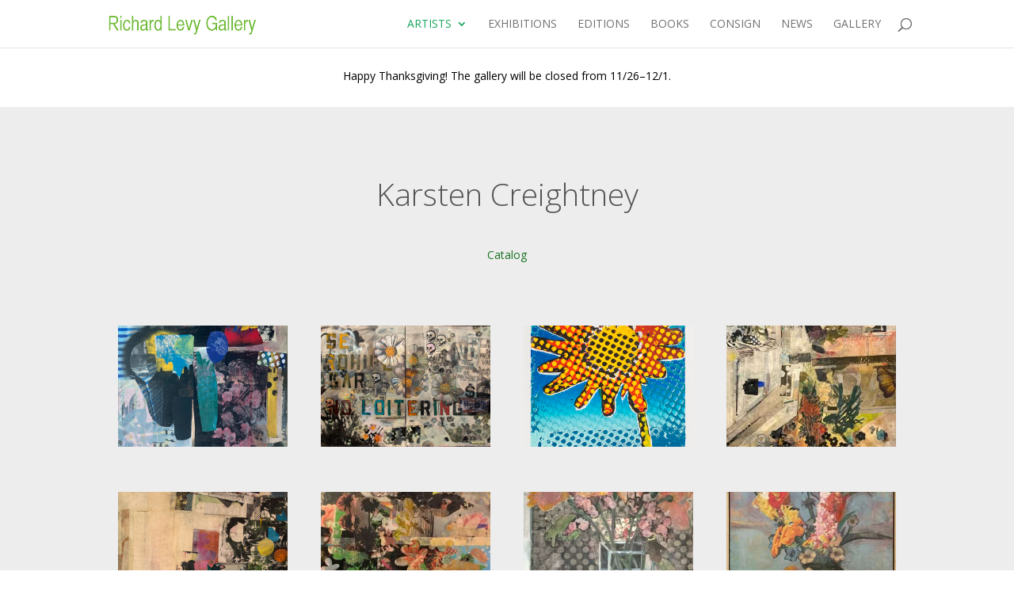

--- FILE ---
content_type: text/css
request_url: https://levygallery.com/wp-content/themes/Divi-child/style.css?ver=1.0.0
body_size: -161
content:
/*
 Theme Name:   Levy Gallery Divi Child
 Theme URI:    http://elegantthemes.com
 Description:  Divi Child Theme customized for Levy Gallery
 Template:     Divi
 Version:      1.0.0
 License:      GNU General Public License v2 or later
 License URI:  http://www.gnu.org/licenses/gpl-2.0.html
*/

--- FILE ---
content_type: text/css
request_url: https://levygallery.com/wp-content/et-cache/13251/et-core-unified-13251.min.css?ver=1761913526
body_size: 68
content:
.et_pb_slide_description{animation-name:none!important;-webkit-animation-name:none!important;-moz-animation-name:none!important;-ms-animation-name:none!important;-o-animation-name:none!important}.mfp-counter{display:none!important}.mfp-title{padding-right:0px!important}.et_pb_gallery_items{display:-webkit-box;display:-webkit-flex;display:-moz-box;display:-ms-flexbox;display:flex;-webkit-justify-content:center;justify-content:center;-webkit-flex-wrap:wrap;flex-wrap:wrap}.et_pb_gallery_item{margin:auto!important;margin-bottom:5.5%!important}.et_pb_gallery_image{max-height:160px;overflow-y:hidden}#top-menu .current_page_item a{color:#18a55e!important}.project-template-default li.menu-item-4171 a{color:#18a55e!important}.et_pb_toggle_title{padding:0px!important}#main-footer{background-color:#fff}body.single-project .type-project a{color:#187221!important}body.single-project .et_pb_toggle_0.et_pb_toggle h5{color:#187221!important}footer a{color:#187221!important}body.page-id-63 a{color:#187221!important}@media (min-width:981px){.et_pb_gallery_grid .et_pb_gallery_item img{width:100%;height:153px!important;object-fit:cover!important}}

--- FILE ---
content_type: application/javascript; charset=UTF-8
request_url: https://levygallery.com/cdn-cgi/challenge-platform/h/b/scripts/jsd/13c98df4ef2d/main.js?
body_size: 4564
content:
window._cf_chl_opt={VnHPF6:'b'};~function(Q3,S,l,m,T,A,a,N){Q3=c,function(y,H,Qk,Q2,F,J){for(Qk={y:354,H:346,F:455,J:376,E:425,B:349,M:410,f:451,R:424},Q2=c,F=y();!![];)try{if(J=-parseInt(Q2(Qk.y))/1*(parseInt(Q2(Qk.H))/2)+parseInt(Q2(Qk.F))/3+parseInt(Q2(Qk.J))/4+-parseInt(Q2(Qk.E))/5+-parseInt(Q2(Qk.B))/6+parseInt(Q2(Qk.M))/7+-parseInt(Q2(Qk.f))/8*(parseInt(Q2(Qk.R))/9),J===H)break;else F.push(F.shift())}catch(E){F.push(F.shift())}}(Q,800814),S=this||self,l=S[Q3(361)],m={},m[Q3(434)]='o',m[Q3(360)]='s',m[Q3(366)]='u',m[Q3(445)]='z',m[Q3(391)]='n',m[Q3(345)]='I',m[Q3(388)]='b',T=m,S[Q3(400)]=function(y,H,F,J,QJ,QU,QX,Q8,B,M,R,s,j,C){if(QJ={y:405,H:355,F:419,J:355,E:403,B:447,M:398,f:403,R:447,s:379,j:418,C:446,h:427,d:385},QU={y:414,H:446,F:344},QX={y:408,H:449,F:367,J:456},Q8=Q3,H===null||void 0===H)return J;for(B=K(H),y[Q8(QJ.y)][Q8(QJ.H)]&&(B=B[Q8(QJ.F)](y[Q8(QJ.y)][Q8(QJ.J)](H))),B=y[Q8(QJ.E)][Q8(QJ.B)]&&y[Q8(QJ.M)]?y[Q8(QJ.f)][Q8(QJ.R)](new y[(Q8(QJ.M))](B)):function(i,Q9,P){for(Q9=Q8,i[Q9(QU.y)](),P=0;P<i[Q9(QU.H)];i[P+1]===i[P]?i[Q9(QU.F)](P+1,1):P+=1);return i}(B),M='nAsAaAb'.split('A'),M=M[Q8(QJ.s)][Q8(QJ.j)](M),R=0;R<B[Q8(QJ.C)];s=B[R],j=x(y,H,s),M(j)?(C='s'===j&&!y[Q8(QJ.h)](H[s]),Q8(QJ.d)===F+s?E(F+s,j):C||E(F+s,H[s])):E(F+s,j),R++);return J;function E(i,P,Q7){Q7=c,Object[Q7(QX.y)][Q7(QX.H)][Q7(QX.F)](J,P)||(J[P]=[]),J[P][Q7(QX.J)](i)}},A=Q3(350)[Q3(422)](';'),a=A[Q3(379)][Q3(418)](A),S[Q3(402)]=function(y,H,QE,QQ,F,J,E,B){for(QE={y:443,H:446,F:446,J:389,E:456,B:432},QQ=Q3,F=Object[QQ(QE.y)](H),J=0;J<F[QQ(QE.H)];J++)if(E=F[J],'f'===E&&(E='N'),y[E]){for(B=0;B<H[F[J]][QQ(QE.F)];-1===y[E][QQ(QE.J)](H[F[J]][B])&&(a(H[F[J]][B])||y[E][QQ(QE.E)]('o.'+H[F[J]][B])),B++);}else y[E]=H[F[J]][QQ(QE.B)](function(M){return'o.'+M})},N=function(QZ,Qn,QL,Qi,Ql,H,F,J){return QZ={y:393,H:431},Qn={y:377,H:377,F:456,J:377,E:454,B:442,M:456,f:377},QL={y:446},Qi={y:446,H:442,F:408,J:449,E:367,B:408,M:367,f:408,R:449,s:367,j:436,C:456,h:456,d:456,g:377,i:377,P:408,L:367,n:456,Z:436,V:436,b:456,Y:377,O:456,v:456,G:454},Ql=Q3,H=String[Ql(QZ.y)],F={'h':function(E,Qd){return Qd={y:457,H:442},E==null?'':F.g(E,6,function(B,Qm){return Qm=c,Qm(Qd.y)[Qm(Qd.H)](B)})},'g':function(E,B,M,QT,R,s,j,C,i,P,L,Z,V,Y,O,G,Q0,Q1){if(QT=Ql,null==E)return'';for(s={},j={},C='',i=2,P=3,L=2,Z=[],V=0,Y=0,O=0;O<E[QT(Qi.y)];O+=1)if(G=E[QT(Qi.H)](O),Object[QT(Qi.F)][QT(Qi.J)][QT(Qi.E)](s,G)||(s[G]=P++,j[G]=!0),Q0=C+G,Object[QT(Qi.B)][QT(Qi.J)][QT(Qi.M)](s,Q0))C=Q0;else{if(Object[QT(Qi.f)][QT(Qi.R)][QT(Qi.s)](j,C)){if(256>C[QT(Qi.j)](0)){for(R=0;R<L;V<<=1,Y==B-1?(Y=0,Z[QT(Qi.C)](M(V)),V=0):Y++,R++);for(Q1=C[QT(Qi.j)](0),R=0;8>R;V=1.72&Q1|V<<1,B-1==Y?(Y=0,Z[QT(Qi.C)](M(V)),V=0):Y++,Q1>>=1,R++);}else{for(Q1=1,R=0;R<L;V=Q1|V<<1,B-1==Y?(Y=0,Z[QT(Qi.h)](M(V)),V=0):Y++,Q1=0,R++);for(Q1=C[QT(Qi.j)](0),R=0;16>R;V=V<<1|1&Q1,B-1==Y?(Y=0,Z[QT(Qi.d)](M(V)),V=0):Y++,Q1>>=1,R++);}i--,0==i&&(i=Math[QT(Qi.g)](2,L),L++),delete j[C]}else for(Q1=s[C],R=0;R<L;V=Q1&1.42|V<<1.19,Y==B-1?(Y=0,Z[QT(Qi.h)](M(V)),V=0):Y++,Q1>>=1,R++);C=(i--,0==i&&(i=Math[QT(Qi.i)](2,L),L++),s[Q0]=P++,String(G))}if(C!==''){if(Object[QT(Qi.P)][QT(Qi.J)][QT(Qi.L)](j,C)){if(256>C[QT(Qi.j)](0)){for(R=0;R<L;V<<=1,B-1==Y?(Y=0,Z[QT(Qi.n)](M(V)),V=0):Y++,R++);for(Q1=C[QT(Qi.Z)](0),R=0;8>R;V=V<<1|1&Q1,Y==B-1?(Y=0,Z[QT(Qi.C)](M(V)),V=0):Y++,Q1>>=1,R++);}else{for(Q1=1,R=0;R<L;V=V<<1|Q1,Y==B-1?(Y=0,Z[QT(Qi.n)](M(V)),V=0):Y++,Q1=0,R++);for(Q1=C[QT(Qi.V)](0),R=0;16>R;V=Q1&1|V<<1,B-1==Y?(Y=0,Z[QT(Qi.b)](M(V)),V=0):Y++,Q1>>=1,R++);}i--,0==i&&(i=Math[QT(Qi.Y)](2,L),L++),delete j[C]}else for(Q1=s[C],R=0;R<L;V=1.93&Q1|V<<1,Y==B-1?(Y=0,Z[QT(Qi.O)](M(V)),V=0):Y++,Q1>>=1,R++);i--,i==0&&L++}for(Q1=2,R=0;R<L;V=V<<1.14|Q1&1,Y==B-1?(Y=0,Z[QT(Qi.b)](M(V)),V=0):Y++,Q1>>=1,R++);for(;;)if(V<<=1,B-1==Y){Z[QT(Qi.v)](M(V));break}else Y++;return Z[QT(Qi.G)]('')},'j':function(E,QP,QD){return QP={y:436},QD=Ql,E==null?'':''==E?null:F.i(E[QD(QL.y)],32768,function(B,Qx){return Qx=QD,E[Qx(QP.y)](B)})},'i':function(E,B,M,QK,R,s,j,C,i,P,L,Z,V,Y,O,G,Q1,Q0){for(QK=Ql,R=[],s=4,j=4,C=3,i=[],Z=M(0),V=B,Y=1,P=0;3>P;R[P]=P,P+=1);for(O=0,G=Math[QK(Qn.y)](2,2),L=1;G!=L;Q0=V&Z,V>>=1,0==V&&(V=B,Z=M(Y++)),O|=(0<Q0?1:0)*L,L<<=1);switch(O){case 0:for(O=0,G=Math[QK(Qn.H)](2,8),L=1;G!=L;Q0=Z&V,V>>=1,V==0&&(V=B,Z=M(Y++)),O|=(0<Q0?1:0)*L,L<<=1);Q1=H(O);break;case 1:for(O=0,G=Math[QK(Qn.H)](2,16),L=1;G!=L;Q0=Z&V,V>>=1,0==V&&(V=B,Z=M(Y++)),O|=(0<Q0?1:0)*L,L<<=1);Q1=H(O);break;case 2:return''}for(P=R[3]=Q1,i[QK(Qn.F)](Q1);;){if(Y>E)return'';for(O=0,G=Math[QK(Qn.H)](2,C),L=1;G!=L;Q0=V&Z,V>>=1,0==V&&(V=B,Z=M(Y++)),O|=L*(0<Q0?1:0),L<<=1);switch(Q1=O){case 0:for(O=0,G=Math[QK(Qn.J)](2,8),L=1;L!=G;Q0=Z&V,V>>=1,V==0&&(V=B,Z=M(Y++)),O|=(0<Q0?1:0)*L,L<<=1);R[j++]=H(O),Q1=j-1,s--;break;case 1:for(O=0,G=Math[QK(Qn.y)](2,16),L=1;L!=G;Q0=Z&V,V>>=1,V==0&&(V=B,Z=M(Y++)),O|=L*(0<Q0?1:0),L<<=1);R[j++]=H(O),Q1=j-1,s--;break;case 2:return i[QK(Qn.E)]('')}if(0==s&&(s=Math[QK(Qn.y)](2,C),C++),R[Q1])Q1=R[Q1];else if(Q1===j)Q1=P+P[QK(Qn.B)](0);else return null;i[QK(Qn.M)](Q1),R[j++]=P+Q1[QK(Qn.B)](0),s--,P=Q1,0==s&&(s=Math[QK(Qn.f)](2,C),C++)}}},J={},J[Ql(QZ.H)]=F.h,J}(),X();function D(y,H,Qq,Q4){return Qq={y:394,H:394,F:408,J:397,E:367,B:389,M:399},Q4=Q3,H instanceof y[Q4(Qq.y)]&&0<y[Q4(Qq.H)][Q4(Qq.F)][Q4(Qq.J)][Q4(Qq.E)](H)[Q4(Qq.B)](Q4(Qq.M))}function W(QB,Qc,F,J,E,B,M){Qc=(QB={y:406,H:438,F:351,J:390,E:358,B:458,M:383,f:421,R:395,s:417,j:412,C:458,h:441},Q3);try{return F=l[Qc(QB.y)](Qc(QB.H)),F[Qc(QB.F)]=Qc(QB.J),F[Qc(QB.E)]='-1',l[Qc(QB.B)][Qc(QB.M)](F),J=F[Qc(QB.f)],E={},E=BAnB4(J,J,'',E),E=BAnB4(J,J[Qc(QB.R)]||J[Qc(QB.s)],'n.',E),E=BAnB4(J,F[Qc(QB.j)],'d.',E),l[Qc(QB.C)][Qc(QB.h)](F),B={},B.r=E,B.e=null,B}catch(f){return M={},M.r={},M.e=f,M}}function o(J,E,Qh,Qp,B,M,f,R,s,j,C,h){if(Qh={y:359,H:372,F:387,J:448,E:368,B:437,M:382,f:439,R:453,s:404,j:426,C:370,h:357,d:411,g:368,i:352,P:428,L:368,n:440,Z:347,V:368,b:429,Y:413,O:365,v:364,G:444,Q0:459,Q1:396,Qd:460,Qg:431},Qp=Q3,!I(.01))return![];M=(B={},B[Qp(Qh.y)]=J,B[Qp(Qh.H)]=E,B);try{f=S[Qp(Qh.F)],R=Qp(Qh.J)+S[Qp(Qh.E)][Qp(Qh.B)]+Qp(Qh.M)+f.r+Qp(Qh.f),s=new S[(Qp(Qh.R))](),s[Qp(Qh.s)](Qp(Qh.j),R),s[Qp(Qh.C)]=2500,s[Qp(Qh.h)]=function(){},j={},j[Qp(Qh.d)]=S[Qp(Qh.g)][Qp(Qh.i)],j[Qp(Qh.P)]=S[Qp(Qh.L)][Qp(Qh.n)],j[Qp(Qh.Z)]=S[Qp(Qh.V)][Qp(Qh.b)],j[Qp(Qh.Y)]=S[Qp(Qh.L)][Qp(Qh.O)],C=j,h={},h[Qp(Qh.v)]=M,h[Qp(Qh.G)]=C,h[Qp(Qh.Q0)]=Qp(Qh.Q1),s[Qp(Qh.Qd)](N[Qp(Qh.Qg)](h))}catch(d){}}function X(Qv,QO,Qb,QA,y,H,F,J,E){if(Qv={y:387,H:423,F:356,J:435,E:401,B:433,M:420},QO={y:356,H:435,F:420},Qb={y:380},QA=Q3,y=S[QA(Qv.y)],!y)return;if(!k())return;(H=![],F=y[QA(Qv.H)]===!![],J=function(Qa,B){if(Qa=QA,!H){if(H=!![],!k())return;B=W(),e(B.r,function(M){U(y,M)}),B.e&&o(Qa(Qb.y),B.e)}},l[QA(Qv.F)]!==QA(Qv.J))?J():S[QA(Qv.E)]?l[QA(Qv.E)](QA(Qv.B),J):(E=l[QA(Qv.M)]||function(){},l[QA(Qv.M)]=function(QW){QW=QA,E(),l[QW(QO.y)]!==QW(QO.H)&&(l[QW(QO.F)]=E,J())})}function Q(Qr){return Qr='error,parent,detail,onload,5435696xGGlEZ,pow,now,includes,error on cf_chl_props,floor,/b/ov1/0.9537662429356157:1764562946:GcXi9k24LdJlohz5ATjuc4MSN_XUsCNI6dBzrhazXe0/,appendChild,sid,d.cookie,getPrototypeOf,__CF$cv$params,boolean,indexOf,display: none,number,isArray,fromCharCode,Function,clientInformation,jsd,toString,Set,[native code],BAnB4,addEventListener,Jxahl3,Array,open,Object,createElement,stringify,prototype,xhr-error,7200389DCcUdR,chlApiSitekey,contentDocument,chlApiClientVersion,sort,status,postMessage,navigator,bind,concat,onreadystatechange,contentWindow,split,api,90gsexjj,7103755mxniCn,POST,isNaN,chlApiUrl,BHcSU3,random,cueoFcFHbS,map,DOMContentLoaded,object,loading,charCodeAt,VnHPF6,iframe,/invisible/jsd,NUDr6,removeChild,charAt,keys,chctx,symbol,length,from,/cdn-cgi/challenge-platform/h/,hasOwnProperty,event,233936LAeQyU,function,XMLHttpRequest,join,2661771WLvtaZ,push,B-ugE6$V0+ZGLMaD1iNmsJPl58xIkKvHSjTrty4n7QfwedCb9R3OqpXAczoFWU2hY,body,source,send,splice,bigint,778bSmxqC,chlApiRumWidgetAgeMs,success,4478580WewQyV,_cf_chl_opt;WVJdi2;tGfE6;eHFr4;rZpcH7;DMab5;uBWD2;TZOO6;NFIEc5;SBead5;rNss8;ssnu4;WlNXb1;QNPd6;BAnB4;Jxahl3;fLDZ5;fAvt5,style,wfJU3,onerror,37SKdBAm,getOwnPropertyNames,readyState,ontimeout,tabIndex,msg,string,document,/jsd/oneshot/13c98df4ef2d/0.9537662429356157:1764562946:GcXi9k24LdJlohz5ATjuc4MSN_XUsCNI6dBzrhazXe0/,cloudflare-invisible,errorInfoObject,mAxV0,undefined,call,_cf_chl_opt,http-code:,timeout,catch'.split(','),Q=function(){return Qr},Q()}function c(z,y,H){return H=Q(),c=function(w,F,S){return w=w-344,S=H[w],S},c(z,y)}function x(y,H,F,Qo,Q5,J){Q5=(Qo={y:371,H:403,F:392,J:403,E:452},Q3);try{return H[F][Q5(Qo.y)](function(){}),'p'}catch(E){}try{if(null==H[F])return void 0===H[F]?'u':'x'}catch(B){return'i'}return y[Q5(Qo.H)][Q5(Qo.F)](H[F])?'a':H[F]===y[Q5(Qo.J)]?'p5':!0===H[F]?'T':!1===H[F]?'F':(J=typeof H[F],Q5(Qo.E)==J?D(y,H[F])?'N':'f':T[J]||'?')}function k(Qf,Qy,y,H,F,J){return Qf={y:387,H:381,F:381,J:378},Qy=Q3,y=S[Qy(Qf.y)],H=3600,F=Math[Qy(Qf.H)](+atob(y.t)),J=Math[Qy(Qf.F)](Date[Qy(Qf.J)]()/1e3),J-F>H?![]:!![]}function I(y,QM,Qz){return QM={y:430},Qz=Q3,Math[Qz(QM.y)]()<y}function U(F,J,QG,QI,E,B,M){if(QG={y:363,H:423,F:348,J:459,E:384,B:450,M:373,f:416,R:450,s:372,j:374,C:373,h:416},QI=Q3,E=QI(QG.y),!F[QI(QG.H)])return;J===QI(QG.F)?(B={},B[QI(QG.J)]=E,B[QI(QG.E)]=F.r,B[QI(QG.B)]=QI(QG.F),S[QI(QG.M)][QI(QG.f)](B,'*')):(M={},M[QI(QG.J)]=E,M[QI(QG.E)]=F.r,M[QI(QG.R)]=QI(QG.s),M[QI(QG.j)]=J,S[QI(QG.C)][QI(QG.h)](M,'*'))}function e(y,H,Qj,Qs,QR,Qu,QH,F,J){Qj={y:387,H:453,F:404,J:426,E:448,B:368,M:437,f:362,R:423,s:370,j:357,C:375,h:353,d:460,g:431,i:407},Qs={y:409},QR={y:415,H:348,F:369},Qu={y:370},QH=Q3,F=S[QH(Qj.y)],J=new S[(QH(Qj.H))](),J[QH(Qj.F)](QH(Qj.J),QH(Qj.E)+S[QH(Qj.B)][QH(Qj.M)]+QH(Qj.f)+F.r),F[QH(Qj.R)]&&(J[QH(Qj.s)]=5e3,J[QH(Qj.j)]=function(Qw){Qw=QH,H(Qw(Qu.y))}),J[QH(Qj.C)]=function(QF){QF=QH,J[QF(QR.y)]>=200&&J[QF(QR.y)]<300?H(QF(QR.H)):H(QF(QR.F)+J[QF(QR.y)])},J[QH(Qj.h)]=function(QS){QS=QH,H(QS(Qs.y))},J[QH(Qj.d)](N[QH(Qj.g)](JSON[QH(Qj.i)](y)))}function K(y,QN,Q6,H){for(QN={y:419,H:443,F:386},Q6=Q3,H=[];null!==y;H=H[Q6(QN.y)](Object[Q6(QN.H)](y)),y=Object[Q6(QN.F)](y));return H}}()